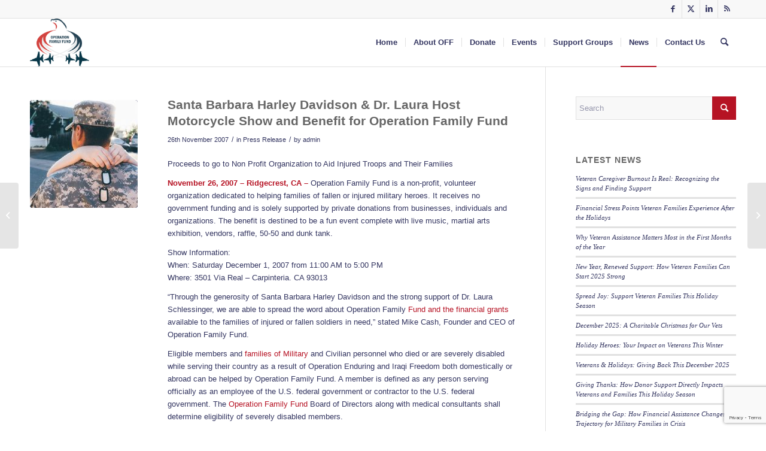

--- FILE ---
content_type: text/html; charset=utf-8
request_url: https://www.google.com/recaptcha/api2/anchor?ar=1&k=6LfAdbAUAAAAANjswJVDJw_dH675NOoG7gmls4vv&co=aHR0cHM6Ly93d3cub3BlcmF0aW9uZmFtaWx5ZnVuZC5vcmc6NDQz&hl=en&v=PoyoqOPhxBO7pBk68S4YbpHZ&size=invisible&anchor-ms=20000&execute-ms=30000&cb=yljsqaxcoimk
body_size: 48984
content:
<!DOCTYPE HTML><html dir="ltr" lang="en"><head><meta http-equiv="Content-Type" content="text/html; charset=UTF-8">
<meta http-equiv="X-UA-Compatible" content="IE=edge">
<title>reCAPTCHA</title>
<style type="text/css">
/* cyrillic-ext */
@font-face {
  font-family: 'Roboto';
  font-style: normal;
  font-weight: 400;
  font-stretch: 100%;
  src: url(//fonts.gstatic.com/s/roboto/v48/KFO7CnqEu92Fr1ME7kSn66aGLdTylUAMa3GUBHMdazTgWw.woff2) format('woff2');
  unicode-range: U+0460-052F, U+1C80-1C8A, U+20B4, U+2DE0-2DFF, U+A640-A69F, U+FE2E-FE2F;
}
/* cyrillic */
@font-face {
  font-family: 'Roboto';
  font-style: normal;
  font-weight: 400;
  font-stretch: 100%;
  src: url(//fonts.gstatic.com/s/roboto/v48/KFO7CnqEu92Fr1ME7kSn66aGLdTylUAMa3iUBHMdazTgWw.woff2) format('woff2');
  unicode-range: U+0301, U+0400-045F, U+0490-0491, U+04B0-04B1, U+2116;
}
/* greek-ext */
@font-face {
  font-family: 'Roboto';
  font-style: normal;
  font-weight: 400;
  font-stretch: 100%;
  src: url(//fonts.gstatic.com/s/roboto/v48/KFO7CnqEu92Fr1ME7kSn66aGLdTylUAMa3CUBHMdazTgWw.woff2) format('woff2');
  unicode-range: U+1F00-1FFF;
}
/* greek */
@font-face {
  font-family: 'Roboto';
  font-style: normal;
  font-weight: 400;
  font-stretch: 100%;
  src: url(//fonts.gstatic.com/s/roboto/v48/KFO7CnqEu92Fr1ME7kSn66aGLdTylUAMa3-UBHMdazTgWw.woff2) format('woff2');
  unicode-range: U+0370-0377, U+037A-037F, U+0384-038A, U+038C, U+038E-03A1, U+03A3-03FF;
}
/* math */
@font-face {
  font-family: 'Roboto';
  font-style: normal;
  font-weight: 400;
  font-stretch: 100%;
  src: url(//fonts.gstatic.com/s/roboto/v48/KFO7CnqEu92Fr1ME7kSn66aGLdTylUAMawCUBHMdazTgWw.woff2) format('woff2');
  unicode-range: U+0302-0303, U+0305, U+0307-0308, U+0310, U+0312, U+0315, U+031A, U+0326-0327, U+032C, U+032F-0330, U+0332-0333, U+0338, U+033A, U+0346, U+034D, U+0391-03A1, U+03A3-03A9, U+03B1-03C9, U+03D1, U+03D5-03D6, U+03F0-03F1, U+03F4-03F5, U+2016-2017, U+2034-2038, U+203C, U+2040, U+2043, U+2047, U+2050, U+2057, U+205F, U+2070-2071, U+2074-208E, U+2090-209C, U+20D0-20DC, U+20E1, U+20E5-20EF, U+2100-2112, U+2114-2115, U+2117-2121, U+2123-214F, U+2190, U+2192, U+2194-21AE, U+21B0-21E5, U+21F1-21F2, U+21F4-2211, U+2213-2214, U+2216-22FF, U+2308-230B, U+2310, U+2319, U+231C-2321, U+2336-237A, U+237C, U+2395, U+239B-23B7, U+23D0, U+23DC-23E1, U+2474-2475, U+25AF, U+25B3, U+25B7, U+25BD, U+25C1, U+25CA, U+25CC, U+25FB, U+266D-266F, U+27C0-27FF, U+2900-2AFF, U+2B0E-2B11, U+2B30-2B4C, U+2BFE, U+3030, U+FF5B, U+FF5D, U+1D400-1D7FF, U+1EE00-1EEFF;
}
/* symbols */
@font-face {
  font-family: 'Roboto';
  font-style: normal;
  font-weight: 400;
  font-stretch: 100%;
  src: url(//fonts.gstatic.com/s/roboto/v48/KFO7CnqEu92Fr1ME7kSn66aGLdTylUAMaxKUBHMdazTgWw.woff2) format('woff2');
  unicode-range: U+0001-000C, U+000E-001F, U+007F-009F, U+20DD-20E0, U+20E2-20E4, U+2150-218F, U+2190, U+2192, U+2194-2199, U+21AF, U+21E6-21F0, U+21F3, U+2218-2219, U+2299, U+22C4-22C6, U+2300-243F, U+2440-244A, U+2460-24FF, U+25A0-27BF, U+2800-28FF, U+2921-2922, U+2981, U+29BF, U+29EB, U+2B00-2BFF, U+4DC0-4DFF, U+FFF9-FFFB, U+10140-1018E, U+10190-1019C, U+101A0, U+101D0-101FD, U+102E0-102FB, U+10E60-10E7E, U+1D2C0-1D2D3, U+1D2E0-1D37F, U+1F000-1F0FF, U+1F100-1F1AD, U+1F1E6-1F1FF, U+1F30D-1F30F, U+1F315, U+1F31C, U+1F31E, U+1F320-1F32C, U+1F336, U+1F378, U+1F37D, U+1F382, U+1F393-1F39F, U+1F3A7-1F3A8, U+1F3AC-1F3AF, U+1F3C2, U+1F3C4-1F3C6, U+1F3CA-1F3CE, U+1F3D4-1F3E0, U+1F3ED, U+1F3F1-1F3F3, U+1F3F5-1F3F7, U+1F408, U+1F415, U+1F41F, U+1F426, U+1F43F, U+1F441-1F442, U+1F444, U+1F446-1F449, U+1F44C-1F44E, U+1F453, U+1F46A, U+1F47D, U+1F4A3, U+1F4B0, U+1F4B3, U+1F4B9, U+1F4BB, U+1F4BF, U+1F4C8-1F4CB, U+1F4D6, U+1F4DA, U+1F4DF, U+1F4E3-1F4E6, U+1F4EA-1F4ED, U+1F4F7, U+1F4F9-1F4FB, U+1F4FD-1F4FE, U+1F503, U+1F507-1F50B, U+1F50D, U+1F512-1F513, U+1F53E-1F54A, U+1F54F-1F5FA, U+1F610, U+1F650-1F67F, U+1F687, U+1F68D, U+1F691, U+1F694, U+1F698, U+1F6AD, U+1F6B2, U+1F6B9-1F6BA, U+1F6BC, U+1F6C6-1F6CF, U+1F6D3-1F6D7, U+1F6E0-1F6EA, U+1F6F0-1F6F3, U+1F6F7-1F6FC, U+1F700-1F7FF, U+1F800-1F80B, U+1F810-1F847, U+1F850-1F859, U+1F860-1F887, U+1F890-1F8AD, U+1F8B0-1F8BB, U+1F8C0-1F8C1, U+1F900-1F90B, U+1F93B, U+1F946, U+1F984, U+1F996, U+1F9E9, U+1FA00-1FA6F, U+1FA70-1FA7C, U+1FA80-1FA89, U+1FA8F-1FAC6, U+1FACE-1FADC, U+1FADF-1FAE9, U+1FAF0-1FAF8, U+1FB00-1FBFF;
}
/* vietnamese */
@font-face {
  font-family: 'Roboto';
  font-style: normal;
  font-weight: 400;
  font-stretch: 100%;
  src: url(//fonts.gstatic.com/s/roboto/v48/KFO7CnqEu92Fr1ME7kSn66aGLdTylUAMa3OUBHMdazTgWw.woff2) format('woff2');
  unicode-range: U+0102-0103, U+0110-0111, U+0128-0129, U+0168-0169, U+01A0-01A1, U+01AF-01B0, U+0300-0301, U+0303-0304, U+0308-0309, U+0323, U+0329, U+1EA0-1EF9, U+20AB;
}
/* latin-ext */
@font-face {
  font-family: 'Roboto';
  font-style: normal;
  font-weight: 400;
  font-stretch: 100%;
  src: url(//fonts.gstatic.com/s/roboto/v48/KFO7CnqEu92Fr1ME7kSn66aGLdTylUAMa3KUBHMdazTgWw.woff2) format('woff2');
  unicode-range: U+0100-02BA, U+02BD-02C5, U+02C7-02CC, U+02CE-02D7, U+02DD-02FF, U+0304, U+0308, U+0329, U+1D00-1DBF, U+1E00-1E9F, U+1EF2-1EFF, U+2020, U+20A0-20AB, U+20AD-20C0, U+2113, U+2C60-2C7F, U+A720-A7FF;
}
/* latin */
@font-face {
  font-family: 'Roboto';
  font-style: normal;
  font-weight: 400;
  font-stretch: 100%;
  src: url(//fonts.gstatic.com/s/roboto/v48/KFO7CnqEu92Fr1ME7kSn66aGLdTylUAMa3yUBHMdazQ.woff2) format('woff2');
  unicode-range: U+0000-00FF, U+0131, U+0152-0153, U+02BB-02BC, U+02C6, U+02DA, U+02DC, U+0304, U+0308, U+0329, U+2000-206F, U+20AC, U+2122, U+2191, U+2193, U+2212, U+2215, U+FEFF, U+FFFD;
}
/* cyrillic-ext */
@font-face {
  font-family: 'Roboto';
  font-style: normal;
  font-weight: 500;
  font-stretch: 100%;
  src: url(//fonts.gstatic.com/s/roboto/v48/KFO7CnqEu92Fr1ME7kSn66aGLdTylUAMa3GUBHMdazTgWw.woff2) format('woff2');
  unicode-range: U+0460-052F, U+1C80-1C8A, U+20B4, U+2DE0-2DFF, U+A640-A69F, U+FE2E-FE2F;
}
/* cyrillic */
@font-face {
  font-family: 'Roboto';
  font-style: normal;
  font-weight: 500;
  font-stretch: 100%;
  src: url(//fonts.gstatic.com/s/roboto/v48/KFO7CnqEu92Fr1ME7kSn66aGLdTylUAMa3iUBHMdazTgWw.woff2) format('woff2');
  unicode-range: U+0301, U+0400-045F, U+0490-0491, U+04B0-04B1, U+2116;
}
/* greek-ext */
@font-face {
  font-family: 'Roboto';
  font-style: normal;
  font-weight: 500;
  font-stretch: 100%;
  src: url(//fonts.gstatic.com/s/roboto/v48/KFO7CnqEu92Fr1ME7kSn66aGLdTylUAMa3CUBHMdazTgWw.woff2) format('woff2');
  unicode-range: U+1F00-1FFF;
}
/* greek */
@font-face {
  font-family: 'Roboto';
  font-style: normal;
  font-weight: 500;
  font-stretch: 100%;
  src: url(//fonts.gstatic.com/s/roboto/v48/KFO7CnqEu92Fr1ME7kSn66aGLdTylUAMa3-UBHMdazTgWw.woff2) format('woff2');
  unicode-range: U+0370-0377, U+037A-037F, U+0384-038A, U+038C, U+038E-03A1, U+03A3-03FF;
}
/* math */
@font-face {
  font-family: 'Roboto';
  font-style: normal;
  font-weight: 500;
  font-stretch: 100%;
  src: url(//fonts.gstatic.com/s/roboto/v48/KFO7CnqEu92Fr1ME7kSn66aGLdTylUAMawCUBHMdazTgWw.woff2) format('woff2');
  unicode-range: U+0302-0303, U+0305, U+0307-0308, U+0310, U+0312, U+0315, U+031A, U+0326-0327, U+032C, U+032F-0330, U+0332-0333, U+0338, U+033A, U+0346, U+034D, U+0391-03A1, U+03A3-03A9, U+03B1-03C9, U+03D1, U+03D5-03D6, U+03F0-03F1, U+03F4-03F5, U+2016-2017, U+2034-2038, U+203C, U+2040, U+2043, U+2047, U+2050, U+2057, U+205F, U+2070-2071, U+2074-208E, U+2090-209C, U+20D0-20DC, U+20E1, U+20E5-20EF, U+2100-2112, U+2114-2115, U+2117-2121, U+2123-214F, U+2190, U+2192, U+2194-21AE, U+21B0-21E5, U+21F1-21F2, U+21F4-2211, U+2213-2214, U+2216-22FF, U+2308-230B, U+2310, U+2319, U+231C-2321, U+2336-237A, U+237C, U+2395, U+239B-23B7, U+23D0, U+23DC-23E1, U+2474-2475, U+25AF, U+25B3, U+25B7, U+25BD, U+25C1, U+25CA, U+25CC, U+25FB, U+266D-266F, U+27C0-27FF, U+2900-2AFF, U+2B0E-2B11, U+2B30-2B4C, U+2BFE, U+3030, U+FF5B, U+FF5D, U+1D400-1D7FF, U+1EE00-1EEFF;
}
/* symbols */
@font-face {
  font-family: 'Roboto';
  font-style: normal;
  font-weight: 500;
  font-stretch: 100%;
  src: url(//fonts.gstatic.com/s/roboto/v48/KFO7CnqEu92Fr1ME7kSn66aGLdTylUAMaxKUBHMdazTgWw.woff2) format('woff2');
  unicode-range: U+0001-000C, U+000E-001F, U+007F-009F, U+20DD-20E0, U+20E2-20E4, U+2150-218F, U+2190, U+2192, U+2194-2199, U+21AF, U+21E6-21F0, U+21F3, U+2218-2219, U+2299, U+22C4-22C6, U+2300-243F, U+2440-244A, U+2460-24FF, U+25A0-27BF, U+2800-28FF, U+2921-2922, U+2981, U+29BF, U+29EB, U+2B00-2BFF, U+4DC0-4DFF, U+FFF9-FFFB, U+10140-1018E, U+10190-1019C, U+101A0, U+101D0-101FD, U+102E0-102FB, U+10E60-10E7E, U+1D2C0-1D2D3, U+1D2E0-1D37F, U+1F000-1F0FF, U+1F100-1F1AD, U+1F1E6-1F1FF, U+1F30D-1F30F, U+1F315, U+1F31C, U+1F31E, U+1F320-1F32C, U+1F336, U+1F378, U+1F37D, U+1F382, U+1F393-1F39F, U+1F3A7-1F3A8, U+1F3AC-1F3AF, U+1F3C2, U+1F3C4-1F3C6, U+1F3CA-1F3CE, U+1F3D4-1F3E0, U+1F3ED, U+1F3F1-1F3F3, U+1F3F5-1F3F7, U+1F408, U+1F415, U+1F41F, U+1F426, U+1F43F, U+1F441-1F442, U+1F444, U+1F446-1F449, U+1F44C-1F44E, U+1F453, U+1F46A, U+1F47D, U+1F4A3, U+1F4B0, U+1F4B3, U+1F4B9, U+1F4BB, U+1F4BF, U+1F4C8-1F4CB, U+1F4D6, U+1F4DA, U+1F4DF, U+1F4E3-1F4E6, U+1F4EA-1F4ED, U+1F4F7, U+1F4F9-1F4FB, U+1F4FD-1F4FE, U+1F503, U+1F507-1F50B, U+1F50D, U+1F512-1F513, U+1F53E-1F54A, U+1F54F-1F5FA, U+1F610, U+1F650-1F67F, U+1F687, U+1F68D, U+1F691, U+1F694, U+1F698, U+1F6AD, U+1F6B2, U+1F6B9-1F6BA, U+1F6BC, U+1F6C6-1F6CF, U+1F6D3-1F6D7, U+1F6E0-1F6EA, U+1F6F0-1F6F3, U+1F6F7-1F6FC, U+1F700-1F7FF, U+1F800-1F80B, U+1F810-1F847, U+1F850-1F859, U+1F860-1F887, U+1F890-1F8AD, U+1F8B0-1F8BB, U+1F8C0-1F8C1, U+1F900-1F90B, U+1F93B, U+1F946, U+1F984, U+1F996, U+1F9E9, U+1FA00-1FA6F, U+1FA70-1FA7C, U+1FA80-1FA89, U+1FA8F-1FAC6, U+1FACE-1FADC, U+1FADF-1FAE9, U+1FAF0-1FAF8, U+1FB00-1FBFF;
}
/* vietnamese */
@font-face {
  font-family: 'Roboto';
  font-style: normal;
  font-weight: 500;
  font-stretch: 100%;
  src: url(//fonts.gstatic.com/s/roboto/v48/KFO7CnqEu92Fr1ME7kSn66aGLdTylUAMa3OUBHMdazTgWw.woff2) format('woff2');
  unicode-range: U+0102-0103, U+0110-0111, U+0128-0129, U+0168-0169, U+01A0-01A1, U+01AF-01B0, U+0300-0301, U+0303-0304, U+0308-0309, U+0323, U+0329, U+1EA0-1EF9, U+20AB;
}
/* latin-ext */
@font-face {
  font-family: 'Roboto';
  font-style: normal;
  font-weight: 500;
  font-stretch: 100%;
  src: url(//fonts.gstatic.com/s/roboto/v48/KFO7CnqEu92Fr1ME7kSn66aGLdTylUAMa3KUBHMdazTgWw.woff2) format('woff2');
  unicode-range: U+0100-02BA, U+02BD-02C5, U+02C7-02CC, U+02CE-02D7, U+02DD-02FF, U+0304, U+0308, U+0329, U+1D00-1DBF, U+1E00-1E9F, U+1EF2-1EFF, U+2020, U+20A0-20AB, U+20AD-20C0, U+2113, U+2C60-2C7F, U+A720-A7FF;
}
/* latin */
@font-face {
  font-family: 'Roboto';
  font-style: normal;
  font-weight: 500;
  font-stretch: 100%;
  src: url(//fonts.gstatic.com/s/roboto/v48/KFO7CnqEu92Fr1ME7kSn66aGLdTylUAMa3yUBHMdazQ.woff2) format('woff2');
  unicode-range: U+0000-00FF, U+0131, U+0152-0153, U+02BB-02BC, U+02C6, U+02DA, U+02DC, U+0304, U+0308, U+0329, U+2000-206F, U+20AC, U+2122, U+2191, U+2193, U+2212, U+2215, U+FEFF, U+FFFD;
}
/* cyrillic-ext */
@font-face {
  font-family: 'Roboto';
  font-style: normal;
  font-weight: 900;
  font-stretch: 100%;
  src: url(//fonts.gstatic.com/s/roboto/v48/KFO7CnqEu92Fr1ME7kSn66aGLdTylUAMa3GUBHMdazTgWw.woff2) format('woff2');
  unicode-range: U+0460-052F, U+1C80-1C8A, U+20B4, U+2DE0-2DFF, U+A640-A69F, U+FE2E-FE2F;
}
/* cyrillic */
@font-face {
  font-family: 'Roboto';
  font-style: normal;
  font-weight: 900;
  font-stretch: 100%;
  src: url(//fonts.gstatic.com/s/roboto/v48/KFO7CnqEu92Fr1ME7kSn66aGLdTylUAMa3iUBHMdazTgWw.woff2) format('woff2');
  unicode-range: U+0301, U+0400-045F, U+0490-0491, U+04B0-04B1, U+2116;
}
/* greek-ext */
@font-face {
  font-family: 'Roboto';
  font-style: normal;
  font-weight: 900;
  font-stretch: 100%;
  src: url(//fonts.gstatic.com/s/roboto/v48/KFO7CnqEu92Fr1ME7kSn66aGLdTylUAMa3CUBHMdazTgWw.woff2) format('woff2');
  unicode-range: U+1F00-1FFF;
}
/* greek */
@font-face {
  font-family: 'Roboto';
  font-style: normal;
  font-weight: 900;
  font-stretch: 100%;
  src: url(//fonts.gstatic.com/s/roboto/v48/KFO7CnqEu92Fr1ME7kSn66aGLdTylUAMa3-UBHMdazTgWw.woff2) format('woff2');
  unicode-range: U+0370-0377, U+037A-037F, U+0384-038A, U+038C, U+038E-03A1, U+03A3-03FF;
}
/* math */
@font-face {
  font-family: 'Roboto';
  font-style: normal;
  font-weight: 900;
  font-stretch: 100%;
  src: url(//fonts.gstatic.com/s/roboto/v48/KFO7CnqEu92Fr1ME7kSn66aGLdTylUAMawCUBHMdazTgWw.woff2) format('woff2');
  unicode-range: U+0302-0303, U+0305, U+0307-0308, U+0310, U+0312, U+0315, U+031A, U+0326-0327, U+032C, U+032F-0330, U+0332-0333, U+0338, U+033A, U+0346, U+034D, U+0391-03A1, U+03A3-03A9, U+03B1-03C9, U+03D1, U+03D5-03D6, U+03F0-03F1, U+03F4-03F5, U+2016-2017, U+2034-2038, U+203C, U+2040, U+2043, U+2047, U+2050, U+2057, U+205F, U+2070-2071, U+2074-208E, U+2090-209C, U+20D0-20DC, U+20E1, U+20E5-20EF, U+2100-2112, U+2114-2115, U+2117-2121, U+2123-214F, U+2190, U+2192, U+2194-21AE, U+21B0-21E5, U+21F1-21F2, U+21F4-2211, U+2213-2214, U+2216-22FF, U+2308-230B, U+2310, U+2319, U+231C-2321, U+2336-237A, U+237C, U+2395, U+239B-23B7, U+23D0, U+23DC-23E1, U+2474-2475, U+25AF, U+25B3, U+25B7, U+25BD, U+25C1, U+25CA, U+25CC, U+25FB, U+266D-266F, U+27C0-27FF, U+2900-2AFF, U+2B0E-2B11, U+2B30-2B4C, U+2BFE, U+3030, U+FF5B, U+FF5D, U+1D400-1D7FF, U+1EE00-1EEFF;
}
/* symbols */
@font-face {
  font-family: 'Roboto';
  font-style: normal;
  font-weight: 900;
  font-stretch: 100%;
  src: url(//fonts.gstatic.com/s/roboto/v48/KFO7CnqEu92Fr1ME7kSn66aGLdTylUAMaxKUBHMdazTgWw.woff2) format('woff2');
  unicode-range: U+0001-000C, U+000E-001F, U+007F-009F, U+20DD-20E0, U+20E2-20E4, U+2150-218F, U+2190, U+2192, U+2194-2199, U+21AF, U+21E6-21F0, U+21F3, U+2218-2219, U+2299, U+22C4-22C6, U+2300-243F, U+2440-244A, U+2460-24FF, U+25A0-27BF, U+2800-28FF, U+2921-2922, U+2981, U+29BF, U+29EB, U+2B00-2BFF, U+4DC0-4DFF, U+FFF9-FFFB, U+10140-1018E, U+10190-1019C, U+101A0, U+101D0-101FD, U+102E0-102FB, U+10E60-10E7E, U+1D2C0-1D2D3, U+1D2E0-1D37F, U+1F000-1F0FF, U+1F100-1F1AD, U+1F1E6-1F1FF, U+1F30D-1F30F, U+1F315, U+1F31C, U+1F31E, U+1F320-1F32C, U+1F336, U+1F378, U+1F37D, U+1F382, U+1F393-1F39F, U+1F3A7-1F3A8, U+1F3AC-1F3AF, U+1F3C2, U+1F3C4-1F3C6, U+1F3CA-1F3CE, U+1F3D4-1F3E0, U+1F3ED, U+1F3F1-1F3F3, U+1F3F5-1F3F7, U+1F408, U+1F415, U+1F41F, U+1F426, U+1F43F, U+1F441-1F442, U+1F444, U+1F446-1F449, U+1F44C-1F44E, U+1F453, U+1F46A, U+1F47D, U+1F4A3, U+1F4B0, U+1F4B3, U+1F4B9, U+1F4BB, U+1F4BF, U+1F4C8-1F4CB, U+1F4D6, U+1F4DA, U+1F4DF, U+1F4E3-1F4E6, U+1F4EA-1F4ED, U+1F4F7, U+1F4F9-1F4FB, U+1F4FD-1F4FE, U+1F503, U+1F507-1F50B, U+1F50D, U+1F512-1F513, U+1F53E-1F54A, U+1F54F-1F5FA, U+1F610, U+1F650-1F67F, U+1F687, U+1F68D, U+1F691, U+1F694, U+1F698, U+1F6AD, U+1F6B2, U+1F6B9-1F6BA, U+1F6BC, U+1F6C6-1F6CF, U+1F6D3-1F6D7, U+1F6E0-1F6EA, U+1F6F0-1F6F3, U+1F6F7-1F6FC, U+1F700-1F7FF, U+1F800-1F80B, U+1F810-1F847, U+1F850-1F859, U+1F860-1F887, U+1F890-1F8AD, U+1F8B0-1F8BB, U+1F8C0-1F8C1, U+1F900-1F90B, U+1F93B, U+1F946, U+1F984, U+1F996, U+1F9E9, U+1FA00-1FA6F, U+1FA70-1FA7C, U+1FA80-1FA89, U+1FA8F-1FAC6, U+1FACE-1FADC, U+1FADF-1FAE9, U+1FAF0-1FAF8, U+1FB00-1FBFF;
}
/* vietnamese */
@font-face {
  font-family: 'Roboto';
  font-style: normal;
  font-weight: 900;
  font-stretch: 100%;
  src: url(//fonts.gstatic.com/s/roboto/v48/KFO7CnqEu92Fr1ME7kSn66aGLdTylUAMa3OUBHMdazTgWw.woff2) format('woff2');
  unicode-range: U+0102-0103, U+0110-0111, U+0128-0129, U+0168-0169, U+01A0-01A1, U+01AF-01B0, U+0300-0301, U+0303-0304, U+0308-0309, U+0323, U+0329, U+1EA0-1EF9, U+20AB;
}
/* latin-ext */
@font-face {
  font-family: 'Roboto';
  font-style: normal;
  font-weight: 900;
  font-stretch: 100%;
  src: url(//fonts.gstatic.com/s/roboto/v48/KFO7CnqEu92Fr1ME7kSn66aGLdTylUAMa3KUBHMdazTgWw.woff2) format('woff2');
  unicode-range: U+0100-02BA, U+02BD-02C5, U+02C7-02CC, U+02CE-02D7, U+02DD-02FF, U+0304, U+0308, U+0329, U+1D00-1DBF, U+1E00-1E9F, U+1EF2-1EFF, U+2020, U+20A0-20AB, U+20AD-20C0, U+2113, U+2C60-2C7F, U+A720-A7FF;
}
/* latin */
@font-face {
  font-family: 'Roboto';
  font-style: normal;
  font-weight: 900;
  font-stretch: 100%;
  src: url(//fonts.gstatic.com/s/roboto/v48/KFO7CnqEu92Fr1ME7kSn66aGLdTylUAMa3yUBHMdazQ.woff2) format('woff2');
  unicode-range: U+0000-00FF, U+0131, U+0152-0153, U+02BB-02BC, U+02C6, U+02DA, U+02DC, U+0304, U+0308, U+0329, U+2000-206F, U+20AC, U+2122, U+2191, U+2193, U+2212, U+2215, U+FEFF, U+FFFD;
}

</style>
<link rel="stylesheet" type="text/css" href="https://www.gstatic.com/recaptcha/releases/PoyoqOPhxBO7pBk68S4YbpHZ/styles__ltr.css">
<script nonce="Pg_LNFVVzQ1s4NH2uuQiUQ" type="text/javascript">window['__recaptcha_api'] = 'https://www.google.com/recaptcha/api2/';</script>
<script type="text/javascript" src="https://www.gstatic.com/recaptcha/releases/PoyoqOPhxBO7pBk68S4YbpHZ/recaptcha__en.js" nonce="Pg_LNFVVzQ1s4NH2uuQiUQ">
      
    </script></head>
<body><div id="rc-anchor-alert" class="rc-anchor-alert"></div>
<input type="hidden" id="recaptcha-token" value="[base64]">
<script type="text/javascript" nonce="Pg_LNFVVzQ1s4NH2uuQiUQ">
      recaptcha.anchor.Main.init("[\x22ainput\x22,[\x22bgdata\x22,\x22\x22,\[base64]/[base64]/bmV3IFpbdF0obVswXSk6Sz09Mj9uZXcgWlt0XShtWzBdLG1bMV0pOks9PTM/bmV3IFpbdF0obVswXSxtWzFdLG1bMl0pOks9PTQ/[base64]/[base64]/[base64]/[base64]/[base64]/[base64]/[base64]/[base64]/[base64]/[base64]/[base64]/[base64]/[base64]/[base64]\\u003d\\u003d\x22,\[base64]\\u003d\\u003d\x22,\x22w7fDumlrCTxKB8O9w4t8MMOJWwMpEF47XMKkf8OjwqEhw704woNqQ8OiOMKDE8OyW2XCtjNJw7Fsw4vCvMKrYwpHe8KLwrA4GFvDtn7CgwzDqzBzBjDCvB0xS8KyEMKXXVvCuMKDwpHCkk/[base64]/wrs1a00fwoPDomVAworDp0rDl8KAE8K4wp93bcK8NsOvVsOOwoLDh3tRwonCv8O/w78fw4DDmcOmw57CtVDCh8ODw7Q0DB7DlMOYdSJ4AcKPw5Ulw7cWPRROwrctwqJGYBrDmwMXPMKNG8OIecKZwo87w64SwpvDpUxoQFjDsUcfw6JZEyhtMMKfw6bDnykJamrCp1/CsMO/F8O2w7DDpMOqUjARFz9aVwXDlGXCk3HDmwknw4FEw4ZUwptDXjkzP8K/Wgpkw6ROKDDChcKhIXbCosO3WMKrZMOnwpLCp8Kyw4AAw5dDwpYka8OiUMKBw73DoMOmwpYnCcKsw7JQwrXCt8OuIcOmwp1mwqseaUlyChkZwp3CpcKIecK5w5Yvw5TDnMKOJsOnw4rCnTfCmTfDtzcqwpEmHsOpwrPDs8K3w7/DqBLDlxw/[base64]/[base64]/DrTZrH8K4KAfCiQXDvsOKw6XDpD8QTGfCtUfDs8OhJcKaw4HDog/CikzCtD52w57CkcK6fH3ChWcRSz/DgMOLcsKtJFnDrQ/DpMKfVcOwAsODw4zDjHAAw7fDgsKrOzg8w7HDkjXCpk1XwoMQwofDkVRaZi/CpzDCsywXE1bDiRHDvH7CnhLDsFsiIgBoAWLCjwQuKUgAw7hgMsOPcEYEHBjDqBknw7laa8OIQ8OMDl1cUcOswqbCtEhkfsK9Q8OVb8OTw78bw7gRw4/[base64]/DuWfDshXDp3Zuw5nDi8Opwo7DnjJxw5ItQ8KXCMOuw5/CpMO7UsKjF8OswozDscK3KMOlIMOCIMOswoPCncKew4AJwpTCpyAlw6tzwr4Cw4YAwpHDgw7Dvx7Dk8OvwrvCkHoNw7DDpcOwC0NSwo/CvU7ChyvDu0/Do3dSwqsuw7MKw40VTy9SOiFLOMO6I8OQw5wLwp7DsFY1dTAPw5bDqcOmCsO5BUQYwpnCrsOAwoLDg8KuwrUuw5vCjsOdeMK/w67CjsOCShUow6rCgmLChB/[base64]/DtcOxAMObA8OTwrw+RHjDhsOWw77DvsK4PcK9wpBEw6jDtmLChS53GlROwprDgsOVw5fChMKtwpEUw7JGKMK/AXfCsMKQw6QcwpXCvUPCr2MRw6/DsW1DVcKew7zCg1BlwqE9BsKtw49nKgVlWDJkXsKWSFMaXMO/[base64]/wrDClcOywq7DpsKEGCvCgH8dwovCpcK3w59xLh3DhXEiw6xiw6bDq30/[base64]/PzfCgsOuwqbCqUt8w4rDt8KyAMO9CcOEdlc2wojDv8OkN8Kew605wokBwqXDlxPCmUtnQHkoF8OEw6cRPcOtw7nClcOAw4sbUzRVw63CpDXChMKXHX4gDRbCoi7DpigcSWxYw7zCpGt/U8K1RcK/eCrCjMOTw4fDphfDr8OPIUbDnMKCwpJkw6sbQDtRCQjDscO7SsOHdnhjLcOzw7ppwqDDkwTDunE3wr7CucO5AMOkDGDDoXJXw49bw6/Cn8KDTBnDu1UnV8KDwoDCqcOze8Ocw5HCoW/DlRoyUcKqNHlqYMKedcOkwp8Nw4ohwrPDgcKiw5rCtGg8wobCskxlDsOEwr4gKsK+Oh1xH8OpwoPClMOqw7XDpEzCoMKDw5rDiULDnQ7DtjXDs8OpOw/Dg2/CiRfCtER6wrh3wpdwwrnDuSZdwojDpH55w5nDkDjCphDCkjrDkMK8w45ow73DhsKKSRTDpDDCggFALiXDlcObwqzDo8KjBcKswqoxwoDDvWMMwoDCnmhEU8Knw4PCmsKCFsKdwrswwoLDuMOZasKjwrTCrD/CkcOrFVtuG1ZCw4DCsyvCn8KwwqUow5DCisK9w6DCssK2w491eiAiwokLwr1sHz0EXsK0DFjChxxYVMOHw7gQw6tTwo3DowfCrcKfJV/[base64]/CgcOvdCbCgcOcGcK6w4jDjDrCnsKDOUxawrkawpPDjcKCw6lyC8K2NArDjMOkw5nDtAbDjsOsLsKQw7BfJzkaDhwpGDxcwqDDjcKzWmd3w7/DjgM8wrFGc8KFw4TCq8Krw43CvGYdIhQPUhNeF0x4wr7DngYkJsKTwpstw5TDvhtYa8OSWMKvXMKKwo3DlMOZQEJJURvDuT0qNMOwOVbCrxsxwrPDh8OYYsK4w5jDs0nClcKqwo9mwqp+V8Kuw6LDjMOZw4h4w4/DocK9woXDngXClD7Cr2PCo8KUw4/Dsx3DkcKqwrXDgMOOf0Ipw6Rlw5wbYcOFNzHDisKkfBbDqcOpME/ClwPDv8OvBsOhOAsiwrzCj2wyw5gBwpcewqbCqg7DmMKyUMKLw5kSbBINLcODY8KnITvDsSdhw5U2WmNjw6zCv8KoWn7CmTXDpMK0JBPDvMOdcUhMDcKRworCsWVrwoXDs8Kdw7/CnmkHbcOwfysVQRMkw7l0TwZdXsOwwptJO1Q+XFLDncKaw7DCnsKWw4VpIDQ8wqXDjz3CukLCmsOMwq4FS8OzNVEAw7BaEsOQwrV7GMK9w5s8worCvkvClMOJTsOaXcKBQcKEVcKzGsOMwr47DgTDlnXDsQADwplywr8/[base64]/[base64]/Dohp4SjbDkcOGD2pAQsKSRhwRGC7CulrCtsO5w5XCthEKPhUPGxzCjsONeMKmSTQVwrVTMcKYw6kzAcOoGMKzw4QdECRZwqjDnsOqfB3DjsKJw41Ow4LDk8Klw4LDnhvDncOBwpwfAsK0RAHCuMO0w5jDpSRTOsOzw6F/[base64]/w71USmAEw70hOgbDncKZw5fDrUVmwq9YZMKdPMOQacK/wp8JOHN9w6fDhsOSA8K9w5/CmcOZfhJbYcKVw5zDkMKUw7PCg8KhEVnCusKJw7/[base64]/Ct8KpMyfDqsK0NUZPVsODw6rChArCjsK8w5DCm3nCuBsGw7fDh8KVTMOGw6/CmsKgwrPCnU7DkBArA8ODU0HCrHnCk0M4AsOdBC0cw5NsNS9zA8OlwpPCtsKiZMOuwonDsloew7cxwqPCkx/DksOEwp5kw5fDpQrDrz3Dm1s2WMOfJmLCtiDDk3XCk8Olw6YJw4TCu8OJKSfDg2Zgw55+CMKoOWTCuCoEaDfCiMK6BQ9YwqtLwohlwrEfw5ZsZsO0V8Onw74Cw5cUNcKzL8ODwpFKw6/DsmVfwplIwozDmsK+w53Cnx9+w6zCisOtPsK/w6bCp8OOwrRgSzdtWMOWTMK/[base64]/CrDHCqsK+GwXDrgTCsFFdw6TCgjQmwqZpw7LDsXnDtXQ7VUvCllgiwpHDiELDg8OCaU7DpmRcwpRTH3/CssKIwqx7w4XCqikEJA1Kwo8JaMKOF1PCr8O2w6QWdsKGHMKIw5UFwrJzwqdBw6PCo8KDUTHCph/[base64]/[base64]/DiRbCncOULkVHWU3DuUPCvV4nL0xowpnCtsKOwqXDtMKhCMOvWyENw5hZwoFVw5bDj8Obw5t9DsKgZXcTaMOfw6Auwq18Wigvw6gIVsOSwoE8wrDCpcOyw5o/wprDoMOJW8OTNMKYQMKkw7XDq8OYwr4hRwoGU2JGF8KGw67DmsK1woDCmMO9wohzw6wXanQbYxzCqgtBw4kXG8K0wr/[base64]/Dqzw/w47Cm0AXDHwyBXo3AsKFwrY6w58UTcO0w7E1w5pdISbCssKOwocbw6ZFUMOswpzCh2FTwpvDtiDDpXxQZ0g1w6UmfsKPOsK0w5oFw7oIKMK4w7PCrT7CsTPCtMOEw6HCn8OiNCbDtzHCjwhwwqhCw6gdNiwHwo/DpsKfBHxpYcONwrBZDlEewqxLJz/ChFh0UMKAwqt0wrkGesOYcsOuWw03wovCrjhMViw3asOvw4IOccKKw6XCgVE7wqnCg8Oyw51+w5ViwpHCkcKMwpXCicO0N2zDtcK2wrJEwrNpwqN/wqoRcsKWacOPw70Uw49DJwLCh1HCrcKhUsOddhEBwoY7YMKdSjjCpzcVQcOmIMKOSsKPb8Kow43DtMOEw6/CncKnIsOLfMOKw4jCilE/wrTCgyTDp8KpS0jCgVRaKcO9XcOAwqzCpig/[base64]/DhcKNwpjCncO9BXrDosO0XD0Cw6pMwp9kwpZmw5MgHEhxw6jDpMO0w6XClMK/wplSdUtCwqt5ZHfCnMOZwrfCscKgwokCw7c4DFBWJjhvQ3ZPw4EKwr3ChMKcwpLCmBfCicKuwqfCiiZQw6p1wpRpwpfDlXnDo8KkwrzClMOWw47ChwYTccKsesKbw79vJMKbwoHDksKQHcO9QcKOwqzCiHgjw4Jrw7HDn8OfJ8OXC3nCrcOwwr1sw4/DscOQw5jCo3gWwrfDtsKjw48PwobCtFZMwqxjHcOBwo7Dk8KbHz7DmMOzwpFIasOqZ8OXw4jDh3bDph0rwoPDvl16w79bDsKEw7AaFsOtSsO/MBR1w4RFWsOFc8KoMsKAUMKXY8KvWFUQwq8IwqHDnsO1woHCoMKfHMOYa8O/SMKYw6LCml4IF8K2OsK8CMO1wpVDw43CtmHCnR0BwpZIYCzDiFhmB0zCh8K/[base64]/w7PDnsObwq3CgxVjJQTDv1jCscO8wpXDrBbCtiHCpMOeQ2nDjEPCjgPDlzTDpnjDjsK+wrcgRMK3VVnCkF8qGj3CoMOfw78qwrUFW8Oawrd+wqTCkcOSw6M/wpbDtcOfw4zDqX/CgEkCw73ClSvDtzE5UWR1LVIFw5c/[base64]/wqvDgwliOEgpAlDCu0HDrsOaw55EwqwgEsK1wq3Cp8OGw4kMw4VYw5w4w7J9wr5IMMOkQsKHD8OMdcKyw7gtVsOmS8OOwq/DoQbCj8OLI0jCssOyw79YwoFscRJXXwPCgmZpwpPCq8KRcEEXw5TDghPCoX8jesKXAGMqP2YFKcO1JlBKI8KGHcORcB/DssOfQyLDs8KfwpkOYkPCrMO/wpTDk1fCtHrDkHoLw7HCh8KpLMKaXsKjfGbDpcOfeMOqwoLCkg7ClwBEwrvCkMKzw4XCmE7DtgbDm8O7EsKSBhBjOcKXwpTDvsKxwp8rw6zDvsOhdMOpw71two42YiDDl8KBw5U/[base64]/Dl8OWesOycMKiYsKfw6rDjUjCvkULZj5/[base64]/[base64]/bWYCwolaw7Izw6shwpDCoD/[base64]/[base64]/DlDRhNkt5LMKGw7Yfw4BewoYUw7jDoRjCmxHCnMKqwo3DnioNUMKMwo/DvR8OVsOFw6XCtsKMw4zDrWbCo3xZWMOWFMKnIMKuw6nDusKqNCpewpDCt8OnS0YsOMKRPTLDvWcIw5kCX1RwbcOhcmDCk0PCiMK0KcOVQ1TClVwvWcKEdMKWw7rCnHNHW8OowrfChcKlw5nDkBd/[base64]/Du0UJLBhTwoFBw4x5W8O9UcOxw7DDsAfCuV1reF7DohjDnMKUXsOvT0JAw5E/WRfCp2JYwpQ+w4vDocKZD2zCjhLCm8KrFsOPdMOSw4MkQcOVJ8KscRfDpyxDKMO0wozDlw4pw43DlcO4XcKadMOTPF9dw5lyw4Bvw68lOwsjSE/CsQDClMO1EAMew5zCrcOMwpHChjZ2w6Y3woXDhFbDjiAgwpbCo8OlJsO/JcOvw7B1CsKRwrEiwqTDvcK4bkcCRcO1BsKEw6HDtyQ2w7k7wpjCoU/DuQxwasK5wqMMwr9oXH3DtsOFDVzDqlhCbcK6HGbDh1DCnlPDoiZ9EsK5LsKow5XDuMKbw4LDo8K1WcKEw7XDj0jDkmTDkCB7wqFXw7djwppGKMKLw5XDoMOyAMK1woDCiyDDlcO1Y8OLwo/CusO4w5DCnsK6w6dVwpcaw4VSbBHCsQTDsk8Nd8KrXMKVYsKmw77DiQdgwq8JYA3CqkABw5AuVy/[base64]/TxXCscKSTnVQwpTCpcKOwq/DkzzDg1puw6kQWcKFYMOSYTE8wqvCjSXCm8KGNDvCtWtjwrLDrMKrwp0LJ8OHZFnClsKsGkXCmFJHWcOLHcKbwrHDucKcQcKBNcOQCntrwpzCvMK6w4DDr8K6AHvCvcOaw49SO8K3w4TDrcKiw7Z9OC3CtMK/Ig0bVy/DkMOjw4PCi8O2bnczasOlCsOXwrsrwoAcL0XDrMO9wotSwpDCj3zDhU/DsMOLYsKPZVkZJ8OcwoxVwp7DmBbDt8O1e8ORewrDjcKGbsK4w4ogbTAcUX1mWcOueH3CtcO6ccOcw4jDj8OHCMOyw4NiwrPCoMKJw707w5d3PsO0KTRKw6FZWcO6w6hRw55PwrfDgcOewrPCuSbCocKPVcKwCXFLVUN4fcOIYcOBw69Cw4LDj8OMwr/[base64]/DlsKlw7TCoD7CuMOiw5peSjXDr2vCol5/wpUifcKKWcO8wrBkTUpBTMOLwpxCCcKYTjDCkArDnx0ALz8tZMK9w7hHeMKvwpsTwrR0w4vClVNrwqB5czXDtMOCIMO9ORnDnzFJDUnDt03Co8OjTcO3azgJFFTDusO9wr3DrC/[base64]/DvRXCgDjDk8KoVcKUw7DDtcK2asKzw794RDzDhEjDhHoKwoTCvBtUwqzDhsOxHMOMVcOFFg3DrWbDjcOoNsO2w5Ysw7XCqMKRwo7DrBQuR8OfIV3Cp1rCnFvCokTDg3U7woc1HMK5w5bDlMOvw7hiIhTCiXl/[base64]/[base64]/[base64]/[base64]/DtmbDnEBBwqjDhS8Gw6HDoARaMsOzExMebcKTBsK+DC7DoMKyH8OIwonDtsKTOB5Vw7B8aTFew6RBw7jCr8O0w57CiADDqsK1wq94d8OZXRvCgsOMayN+wr/[base64]/Ctj5tw6Yzw6p0J3nCg0h/wpMPTDPDsznCn8OtwqkAw7pfJsK7FsKxbsOqdsO9w4PDqsKlw7XDomQFw7t5JlFAfg9YLcOOWMKhAcKkVsOJXFscwp8ewr/Dt8KdJ8OFIcOBwrtcQ8O7w68zwpjCtsOYwr4Jw4I5wojCmjggRijClsOHeMKqwpnDg8KRMsOld8OvNmDDgcK/[base64]/DtMKNwrbCnDbCp2sVV2Ztw7rDvQvCrDx9BMOJV8OCw4A1MsO1w6jCscKOMMObc3F+LjBYasKGScK9wqphKW3CoMO3wq8KMSxAw6poTgDCokbDu1Ilw6nDtsKQSyvCoWQBUcOoIcOzwoHDkywxwpkUwp/Cpx1ONsOSwrfChsO9wrHDqMKUwqFfA8OswoMTwpDClBF0WB4/UcKGw4rCt8OYwrPDgcOUam9dIX0BVcOBwr9Qw4BsworDhsOSw6DCi0dMw6ZIwrnCl8OCw6XDkcOCATkjw5UPPwVkwqnDrhhhwoVZwrrDmsK/wpRVJXsca8O9wqtVwr0JRR0LfsKew5YzfnMuRUvCi0LDll0dw5PChVrDgMOZJGRKVMK0wqvDkybCtR8BKBTDksO1wogWwrsLBsK4w4LDjsKIwqLDvMOmwrHCp8KgJsKFwpXChH7Cm8KJwqUPQsKDDWhewqPCucOyw5PCoSLDjmRQw6bDmk4bw6V3w4XCnMO6Fz/CtcOtw6d+wprCrmoBeDTCmmrDtsKxwqrCvsK1CcKyw6luHcOJw6bCpMOafz/DinnCsmpVwrXDnDrCu8KjJwZBO1nCtsOcQ8KkSgbCn3HCpcOuwocrwpzCrg/Dmnd9w7fDq2zCvzHDm8OLUsOMwr7CmAFLIHPDtUEnL8O1ecOydVENKUfDpBBBRHDDkGQgw7Atwr7Ck8KlNMORwrjDn8KAwrHDuHIrD8O2Rm3DtDE9w5nCjcK7Sn9BRMKswqEaw6I4Vw3DnMKYDMK7c1jDvGfDgMKewoRCN3cPaH9Uw4F2woZ+wr/DqcKlw4/DiRPCnxoOaMKEw7t5LhDDpcK1w5VQcHZ1wrYCL8KodAXDqDcMwpvCqwvClWdmYyshRQ/CsSwFwqvDmsOROR9eMMKywqRufMOjwrTDlE05MUocTMOWb8KHwo/Dn8OvwroRw7nDoBDDucKbwrkIw79Sw7IhbW7DkVAMw4vCmjfDnMKEd8KwwoQkwpXCucOARMO6QMO9woo9RxDCnkJyOcOqV8OYBcO7wpsPM3TChsOTUMO3w7/DksOfw5MPKhVNw6vCv8KtB8OHwqkBZnDDvi/Cn8OxU8OxQkMiw7zCo8KGw6U+T8OhwoQfFcOvw5dlHsKKw79dWcK/bRkIwpNhwpzDgsOWwoLCnMKEWMOYwpvCm1pYw7jCgS3CksK8QMKbPMOrwpAdNsKeBcK3w7k0UMOMwqbDtcKobxUiw6pYIsORwoBlw65hwpTDvwbCgDTCjcKPwrjCisKlwr/CqAfCrMK1w5nCssOzacOcVU4jP1BHaUfCjnA+w73CvVLDtsOPPikzbsKBcibDoAPCi1fCt8KGPsK6LBPDqMOtOGHCgMOMecOJc0bDtEPDuA7CszFqbcOkwqB6w4HDgcKsw6TCg03DtBZWEkZxaWtWe8KvBAJdw5fDtsK9IQo3IcO8Dg5Iw7bDrMOvwp1Nw7TDuHDDmB/Cn8KvOmzDiEgFI3dNC30dw7oEw7DCgHzCocOrwpPCgHtXwrnCrGsKw63DlgF7IFLCjEbCosK4w5ETw5PCuMOkw7fDvcOLw5t5RiFJIMKIMHUzw5HDgMOLO8OUPMOjFMKzwrPCqio6KMOjc8Opw7ZCw6/DtQvDg1DDksKhw4PCuU1fGsKMEhpBIALCrMO6wroGworCm8KTLlvCjSobJcOww4RYw7odwoNIwqjDvcK2QVTDiMKmwpnDtGfCusK7YcOKwrVgwrzDiGXCsMORCMOGSnNlDcKdwpfDtGViZMOhT8OlwqcjR8OWYDg/NMK0DsOBw4zDkB9xKVgkwq3CmsK2SXfDscKCwrnDsQnCtVvDjATCrj80woLDq8Kiw5nDtzAbIG9dwrArYsOdw6cPw67DiTjDiVDDhlRADyLCnMKEw6LDhMOCfAXDm3rCpVvDpgvCncKqcMO8BMOuwoMWBcKZwpNtcsKrwogMa8Onw79pfHokdE/CnsOEPjbCoibDr03DuA3DuUR0C8K7ZQ5Pw77Dp8Ksw685wpx6K8ORchjDuCbCjcKKw7ZiRVrDosOtwrwgasOMwonDtMKdacOKwonCulI3wpPDkHp9OsOywqHCl8OMDMKsLMOWw7sTesKZw5haecOkw6LDsjvCn8KiIFnCpMK8XcO/MMOAwo3Dl8OhVw/DicOOwp/Cr8ORUsK9wrTDrcOEw5xGwpM5PTAaw4saaVozAwTDgGfDisO9HsKTTMOuw5sNWcOGFMKQw6cLwqLClMOkw5/[base64]/asOYw7vCuMOoBl8jw5Vpw6ANaMO4EcKWMgwVO8OZWFMgw78uUcOsw57Cjg8NTsKoOcKUIMKnw5omwqoAwpvDrsO1w5DCiSsveDbCusKzw4hzw6AhGyDDiw7Dr8OSKAXDpMKdw4/ClsK2w6zDthcNQ2Exw6BxwonDu8KDwqMKEMOmwq7DjhJ2wo7DimrDuD3DmMK2w5Ysw6ssYm99w7VCMsKqwrEOSnrCtxzChm9/w45PwpFcFVHCpi/DgsKdwoJAHcODw7XCkMO8dGItw5ZiKj8aw4xQFMKAw6JkwqJ6wrclesKXKMOqwpBAUTJrKW/CsBpENS3DlMK+EMKfGcOuEcK6K30Rw6U3fXjDhDbDi8OzwoDCksOCwqgUBVXDqcOcM3HDjhRkI0NaGsKFAsKyUMK6w4vDqxbDpMOdw5HDmnMHCwYNw7/CtcK4LcO2asKfw7kkwprCocKaZsKTwpMMwqXDpg42MiV/w4XDhBYJOsOuw4QiwoLDn8K6RDdeZMKAZy3ChGbDjcOoBMKlMR7CqsOJwrjClSrCjsK0QCEIw41maznCkyInwpR+fcKQwqliDcOeQj/Ci0Rrwqc+wrTDgmF4wqVhJ8OeZ3rCthTCgGtVPFRuwoUywobCrVAnw5lPwrQ7By/[base64]/Q8KpVcKWHRgxw7ZgwpUJA8OJwpnDgXPDuh9YLMK1M8K8wqrCrcKDwo/CucOuwrPDrMKGeMOoOw5vD8KdLE/Do8OUw6goSQ8OAFfDrsKxw5vDvz9ew5Btw6IJbDzCvMOrw57CoMK1wqFnGMKMwrTChlPDh8KoXRJWwp7DgEIsBMOvw4o1w6UadcKjZgtkbE5rw7Y+wobCriQQw5PCisK5JTzDtcKCw4XCo8OvwqrDr8Oowq5GwpUCw5vDpjZjwqfDq3cTw6DDscKDwrF5woPCkEN/[base64]/[base64]/w73Du8KBw4fCvFdiXsOsD8Ktw5/DpcOdeAE1F1vCjS0GwovDjDphw4TCiRfDo1tPwoA3LV/[base64]/PC1aw6DCuSPDncOow6knaVPDvsOSVn44wr3DsMK9wps/w5nCgWkOw5EnwoFRRFLDogcEw7fDusOxMMKkw45hYA1zOiLDsMKHFlDCp8OwWnh1wqDCsVBVw47DmMOqXcOVw7nCjcO8SHsCLsO0wpoTfcOOTncWPMOOw5rCicOew7XCgcKNH8K7w4sOMcKyw4jClD7Cr8OaRHPDiSImwr1Ywp/CjMO/wq9aGE3DjcO1ME5YHHRMwqbDpHAww6vCocKcCcOjSiNpw5Y5GMK+w6/DisOKwrHDo8ONAVx3KDRfK1UzwpTDkFNsUMOTwq4DwqhHEMKWHsKzHMKFw7nDlsKCA8OpwpPCn8Kvwr0bwpY1wrcUFMKYPTZPwqDDpsOwwoDCp8KZwq3Dj3vCjGHDvsO0w6JAwr7Ci8OAfsOgwoYkYMOZw4fDoS0COMO/wpcow59cwrzDtcKpw7xCFcKfeMKAwq3Dr3rCrFnDnXZEZn9/[base64]/Fldmw7LDrWFBw63Dm1ZQw7XDt8O2LGTDrUHCisKrIWc1w6bDt8OrwrwPwpXCgMOywoZvw7TDgcKjKQ5SSSwNDcKlw7DCtG0UwqFSBnbDrMKsb8OHGMKkb1xRw4TCi0J/w6/ChBXDs8OAw4sbWsK+wrxJbcKcVcKxw55Uw7DDgMKQBzXCrsKjwq7Dp8OmwrjDosKMRxpBw5w9WG3DqcKlwofCo8OLw6rCicOpwpXCsXLDh0plwpPDvsOmOytDVATDrj1twr7CucKPwqvDlV/CuMKIw79hw5bCrcOzw59UJsOGwq3CjQfDvSzDoFt8VzbCp3Izd3U1wrRpN8OARjsbXBjDisO5w61Yw4l8w4jDjSjDiELDrMKZwrbCkcKZwpUlKMOcU8OVBRV/[base64]/DvMO6wrrCixbCmDnCsMO3SMKvNsKLw5vCi8K/[base64]/KyDDkn7DpHQ6w5/CosKiDcKkwoM1wrtpHn4TwoBHCMKcw5UjNGUvw48+w73CkF/DisKcPFoww6HDrSpYL8OBwovDlMOgw6fDp27DksOCciYfw6rDinJSYcKpwpQRw5bCtcKtwrk/w5A0wobCh3JhVDvCv8OmCCRgw4PCgsOtfR5Rw63ClzfCj11dGCrDrC4SZE/CpU/CrRFrNkbCusOzw7TCozTCp04OH8Obw7A6CcOcwrgtw5nClcO/NxUAwqvCrF3Csk7DimnCsjkBZ8OoHMOgwpg1w4DDszB3wpvCrcKMw5PCryrCuyxNPxHCusO/w7gFJnpOF8Kcw5fDpCLDrzFaeQHCq8Ktw7TCscO7b8O6w7jClw8Nw5BVeWEeeXTDkcOxbMKDw6Rcw63CiwjDhlrDgm5tVcKnb2YkWX5+ZMKTNMOfw7XCoCLDmsKLw49HwpHChirDj8ONVsOBGsKRGXJFLkcEw6QvalfCgsKKeE4aw5vDq0dhSMOFfk3DgC/DqWhyI8OtORzDk8OJwoLChE4SwonDiipZFcO0AGQLT1rCv8KMwrgTbm/[base64]/CiMO9U8OsasOvw5dNw7EowoA9K0fDk8OiUsOEw6g7w7Jqw4QdKBZCw5QZw7Z7EcKOF1tYwq3DkMOxw7fCoMKebATCvnHDpCfDhkbCvcKOI8KEMhfDjsOyBMKCw6tjESLDiEPDpgXCszUewqvDrjwfwq7Ci8KDwq9Zwr9CJULDpMKqwrd/OWI4LMKgwrXCi8KoHsOnJMK2wrY0PsO7w53DlsKLURxnw7fDswZBSU4jw4/Dh8OjKsOBTxPConFuwq1cGHLDuMOnwo5QJicHCcK1wo8TJMOWJMKawrs1w5JTemTCmAt0w5/[base64]/VHsTw5/Ci2t6TUVkPWTDmXbCiXMsYnspwqbDnHPCvAFeZ0A1U1IOMcKrw5kTbhHCrcKIwog2wpwqdMOHC8KPPAcYBsO6w5hEwrd7w7bCmMO5RMOiB2TCgcOfEcKdwq/ChTZ1w6LDsgjCiQHCucOyw4vDscOKwpx9w5NuDTUAw5IqJR0/wr/CpMOXN8Kww5bCscKLwp0XOsKzMmxUw6QtDcKzw70iw6lgYsK5w7NVw4ElwqHCvMO9NjrDnDXCu8O5w4fCnHk9FMKBw6rDog5MHX3Dl3ZPw6U9EcOpw6x/[base64]/CvxDDsnbDscOAw7lQw6jCgD/Cl187wrsAw4dPEsKGY8Kcw6t8wrlowrrCkV3Du2gVw7jDmijClUrDixAMwpjDkcKFw71ZZlnDvB7DvsOxw588wojDjsKSwpHCn0zCisOiwoPDhsOpw5oHDh3Ci3HDhw4fM03DokE/w74Ww4nCiFLDiEHCr8Kewr3CpwQMwqXCuMK8wrsyXsOUwq9GbBPDvFF9WsK9w7BQw6TCo8O7wr/[base64]/[base64]/Cji1BSMO5w4jDrcKGw4nDgQpJL1vCgcO3cDVmf8K5ATfCm2jCtcK4emDCjS0fIVzDthnCiMObwoPDncOaDHPCkCQRwqrDkA0jwobCo8KIwr1hwqfDni9vWhDDnsOJw6dqM8OGwq3DgU/CucOcUjPCrEt0w77Cr8K4wqIhwqUbKcOCGGBLDsKhwqUTRMOUdsOnwqjCi8Ovw6nDmj9gO8KRQ8KVcjvDvEdhwpw5wqMlW8OVwpfDn1nDrGcpUMOyVcKEwq4/EmkTLCwzF8K8wqXCjmPDusO/wo7DhgxcPyEXehZbw5Unw5/Dn1l/worDqzTCi1bDu8OhNMOnGMKuwpFbfwDDl8KqBE3Dn8OFwoXDszTDsHk0woHCrHgMw4nCvxLDssOCwpddw47DiMOdw5Nhwp0JwoV0w6kxGcKRC8OfH1DDvsKgKmUGZ8KFw6oBw7HDgWHDoUNTw6HCvsKqwotnE8O6C0HDgMKua8KDcXPCiAXDncOIDAZMWR3Cm8O/GFfCtsO+w7nCgQDCnUbDhcK7wpMzIgEGVcOcU30Fw5Iuw48wCcKew7MfCWjDs8KDwo3Ds8KlJMKHwp8TAyHCi2zDgMK6cMKiwqHDrsKKw6PDpcOrwpvDrDE2w5AHJXnCmRsNYW/DkWfCu8Kqw5nCsGVWwrctw61GwoFOUMKXRMKMFTPCl8Orw4hoAWNERsOidTUxGMKAwo1fQsOYHMOxZMKTZQXDjUBzLsKUw7Ubwq7DmsKtw7TDgMKuVWUMwopebsO/wojCqMONBcOAXcKOw5ZqwppDwovDsgbCuMK6JXE6L1LDj17CuDcIeGUkcEPDqQXDiV7DscO0RUwnbcKdwqXDg2/[base64]/XsOeHWnDqg7Dm8Khw4/CocKkccONw4VTw5zDtsKvRwPCscKuKcO/RhgPUcOnADLCqxwUwqrDpXHDsyHChhnDlGPDkhYTwqDDghfDpMOlNxcNN8KzwrZ4w7wFw6fDgRsnw5tFMsOlcWzCrMKMG8OXXH/ChxTDp08kNDIBIMKcM8Oew44+wp1WFcOjw4XDqTIkZU/Dm8Kyw5IHAMOURGXDpMOxw4XCk8Kcw6wawoVlXCR3MlfDjyfCrFrCk3/Dl8K0P8O7DMKgVUDDmcOSDHvCgH4wDlXDmsOJbMKpwrpUEEghUsOEW8K2wqgRS8Kcw77DqWUsGxnCjxFTwogvwqzCjXbCti5Ew4hewoXCjHvDosKKYcK/worDkAdfwrfDsXBhWcKTdFwew4BKw5Ymw59Ewr1PSMO3KsOzScOPMsOSOMKDw6DCqU7Do03ClMKpw5rDl8KCfTnDuhgcw4rCoMOyw63CocK9PgN0wrh8wrzDgA4DCsKcw5/CiExIwqEJw45pFsOKwrTCsW44VRZYN8KtfsOWwrZmQcOfUH7CkcKSAsOJTMOPwrsqZMOeTMKVw5thGhTCgifDvxd2w4B5WEjDg8KcecKfw5gsUcKGC8KVNVzCksO+S8KIw43Dn8KiInF3wpxRwqXDmzhMwq7Dnx5Pwo/[base64]/Ckjg2eMOacn/[base64]/VcOfEcOZw6sxw43CkcOOwp9lV8OMYsOrG3TChMKNw5MAw5ZTDXt3XsK3w708w4xww4RQd8K+w4oNw6wBbMOuesKzwrwuwrLCrijCqMKvw5jCt8O1MDhibsO/ZWrCq8KOwoo2wprCvMOtEcKbwqHCtcOMwoUKRcKIw7sfRjzCiDQGZcOhw5bDosO3w7c4Xn3DqSbDlsOCV1fDgisoacKLJkTCkMOGDMOFD8OewrljZcOzw4XDu8OhwrzDtmxnChPDiSsaw7Zxw7gARMO+wp/Co8KowqAQw7bCoyshw5XCn8K5wprDkXMXwqROwoUXNcKow5PCoQzConHCosObfsK6w4PDr8KhJ8K7wofCh8O+w5sew7lVcm7Di8KeNgQuwo7Ct8OrwqPDr8KgwqVuwqzDucO6wpcRw6/[base64]/DiFfCiw0fwogmwqxNUcK6aXtuworDicOFTnRYw4dBw7jDqiQfw4/CrhlFewvCuG1DQMKIw7LDom1dVcOwVUYEFMOHPl9Rw5/CjMK8Ux7DhMOAwqrDuw4QwobDqcOuw6www5PDucOaMMOeEDtrw4zCtT7DnlI3wq/CsU9jwo3DpMK3eU47a8OBDi5kdlvDtcKnRMKkwr3DtsO1aFsAwoBtGMK4VsOILcOICcOmHMO4wqPDtsO8NFLCpC4Nw4DCmsKxaMKJw6BzwpzDosOleT5oTsOWw6bCtMOZeBkUTMOrwqlIwrnDv1bDncOlwrF/EcKQJMOUDMK4w7bCksOcUnRAwo4sw7ctwrDCpm/[base64]/[base64]/Cu2Jfwo0Pw6XDsiE+UMOVCcO3QcOlw7bDjGwnSGfCnMK2w4cOw6l6wo/[base64]/CgsOdwptaHkFAw4EeICxfwozDpsO0BXDCiktUEsK9b14oecOjw7rDu8O9wo0vIcKuUkIQNsKBSMOBwrkafsKdUH/CgcOawrrDqsOKKsOyRQDDrsKww6XCj2vDvsOEw5Nmw54owqPDr8KRwoM5FilKbMKjw5A5w4XDlBYtwoAgSMO0w50twr0JOMOlSsKTw4TCosOFZsKEwqRSw6fDs8KMYQ4nCsOqKHfCkcOhwrdTw4NFw4gzwrHDpcKkRsK6w5/CtcKbwqIiS0LDpMKBw4DCjcK8AyJswr7DqcKzOVjCucO7wqDDncO7wqnCisOsw4U6w6nCoMKgQcO0QMOyGlzDl3bChMKHRinChcOqwpfDrcO1N0cTOVg8w7FtwpBJw4kNwrJeDUHCpGbDjSHCsFg3c8O7MycxwqU7woHDnxDCqMO0w6pEUcK6UwDDkhjCvsK+cErDh0/[base64]/DjnvDsQ/CoUvCulDDocKPDknDtRpvY2nClsO0woXDssK1wr3CrcOSwoXDhERYaD1JwpXDmj9VZGoxK10EfMOXwqPCixkqwoTDgDU2woFXV8KIP8O2wqjCoMO2WALCv8KmDl9FwpDDmcOPVwY0w5pkX8Ofwr/DisOJwpwbw5dHw4HCucOHBsK3eHs6acK3wqdNwq3DqsKWF8OHw6TDvl7DnsOoVcKuc8Onw5MuworClhN+w4DDs8Oqw7XDp17CtcONTMOpCG9mYBY7dDVbw6dOLMKDccOgw6LCjMOhw4vCuDXCscKTUU/CnlnDpcKew4FASApBwqMhwoBMw7jCl8Osw63DtsK/[base64]/w41FSMOedUvDtMO5BAHCoBAIaMO1HjvDjhESD8KgF8OhMsKUXGNgbhwEw6/Drl0bwq4cL8Onw7vCkMOsw7VYw71pwpvCm8OyJcOGw6JgRhjDvcOTM8ObwrM8w7obwozDhsK2wp0zwrrDgsKAwqdJw6zDv8O1wrLCu8K4w5NzLF/DnsOIPsKmw6fCnWQ2wpzDr1Mjw7g7woRDDsKSwrZDw5dww53DjSBPwpPDhMOXTCjDjxEQAGISw4oMbMKRBwscw7Bdw6bDqsOrc8KcWcOaPR/DmsK/SjHCosOuM3olRMOlw57DuDzDrGg9CcK+YlrCk8KJez8dccOaw4jCoMOLMk98wrXDox3Cm8K1w4XCjcOdw4oSw7XCoBQdwqlKwpZFwp4NLzfDssKdwoUQw6JxO25Rw5I8MMKUw4PDjwoFZMOjf8OMPcKkw7DCisO/[base64]/[base64]/[base64]/DpybCk8ONwq/[base64]/DrsOZODtNw6LCiMOkcBwZAjLDucKyw6tfET4RwogIwqTDrsO9csOGw4kew6fDsGXDqMKHwpzCvsO/eMKDcMO7w5rDmMKNGcKjTMKGwozDnnrDhEHCtwhzGzTDgcO1wqnDkBLCnsKTwooYw4HClUlEw7jDtAoZUMKafHDDnVnDlj/DthbCiMO0wrMFG8KJVsOmCsKOM8Ouwq3Ct8K4w6Rvw4d9w6VGXmTDhnTDgcKWbcOAw7QFw7vDpXDDtcKS\x22],null,[\x22conf\x22,null,\x226LfAdbAUAAAAANjswJVDJw_dH675NOoG7gmls4vv\x22,0,null,null,null,1,[21,125,63,73,95,87,41,43,42,83,102,105,109,121],[1017145,449],0,null,null,null,null,0,null,0,null,700,1,null,0,\[base64]/76lBhnEnQkZnOKMAhk\\u003d\x22,0,0,null,null,1,null,0,0,null,null,null,0],\x22https://www.operationfamilyfund.org:443\x22,null,[3,1,1],null,null,null,1,3600,[\x22https://www.google.com/intl/en/policies/privacy/\x22,\x22https://www.google.com/intl/en/policies/terms/\x22],\x22qZkd4HutVoECcMC+XypDP5Pn5jX/iQnE74zCOHEinuY\\u003d\x22,1,0,null,1,1768870439062,0,0,[167,80,231,9],null,[197,195],\x22RC-Jkv1QOfcYSKMAA\x22,null,null,null,null,null,\x220dAFcWeA5K-axu4KJWIbt7-Ae32XkhAeYkqe3czxUbyo0_1RoRRzR8AgkCmIg0103NUQZ9jDASD7wB_ZKcCDAMc4outxU5PmlBEw\x22,1768953239089]");
    </script></body></html>